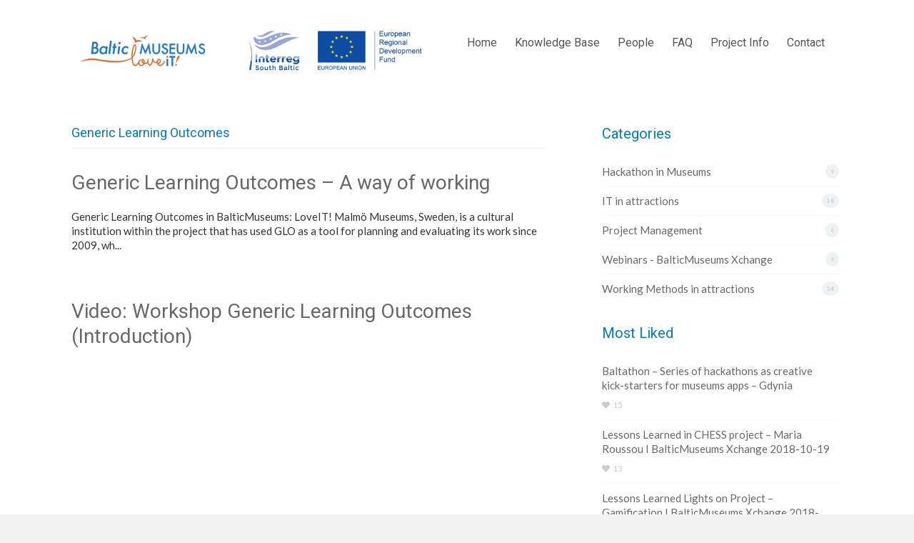

--- FILE ---
content_type: text/html; charset=UTF-8
request_url: https://knowledge.balticmuseums.info/article-tag/generic-learning-outcomes/
body_size: 62749
content:
<!DOCTYPE html>
<!--[if IE 7]> <html class="ie ie7" lang="en-US" prefix="og: http://ogp.me/ns#"> <![endif]-->
<!--[if IE 8]> <html class="ie ie8" lang="en-US" prefix="og: http://ogp.me/ns#"> <![endif]-->
<!--[if IE 9]> <html class="ie ie9" lang="en-US" prefix="og: http://ogp.me/ns#"> <![endif]-->
<!--[if (gt IE 9)|!(IE)]><!-->
<html lang="en-US" prefix="og: http://ogp.me/ns#">
<!--<![endif]-->
<head>

	<meta charset="UTF-8" />
	<title>Generic Learning Outcomes Archives - Knowledge Baltic Museums Knowledge Baltic Museums</title>

	<!-- Pingback -->
	<link rel="pingback" href="https://knowledge.balticmuseums.info/xmlrpc.php" />

	<meta name="viewport" content="width=device-width, initial-scale=1.0, maximum-scale=1.0, user-scalable=0">
	<meta http-equiv="X-UA-Compatible" content="IE=edge,chrome=1" />

	<meta name='robots' content='index, follow, max-image-preview:large, max-snippet:-1, max-video-preview:-1' />

	<!-- This site is optimized with the Yoast SEO plugin v18.1 - https://yoast.com/wordpress/plugins/seo/ -->
	<link rel="canonical" href="https://knowledge.balticmuseums.info/article-tag/generic-learning-outcomes/" />
	<meta property="og:locale" content="en_US" />
	<meta property="og:type" content="article" />
	<meta property="og:title" content="Generic Learning Outcomes Archives - Knowledge Baltic Museums" />
	<meta property="og:url" content="https://knowledge.balticmuseums.info/article-tag/generic-learning-outcomes/" />
	<meta property="og:site_name" content="Knowledge Baltic Museums" />
	<meta name="twitter:card" content="summary_large_image" />
	<script type="application/ld+json" class="yoast-schema-graph">{"@context":"https://schema.org","@graph":[{"@type":"WebSite","@id":"https://knowledge.balticmuseums.info/#website","url":"https://knowledge.balticmuseums.info/","name":"Knowledge Baltic Museums","description":"Knowledge Base BalticMuseums: LoveIT!","potentialAction":[{"@type":"SearchAction","target":{"@type":"EntryPoint","urlTemplate":"https://knowledge.balticmuseums.info/?s={search_term_string}"},"query-input":"required name=search_term_string"}],"inLanguage":"en-US"},{"@type":"CollectionPage","@id":"https://knowledge.balticmuseums.info/article-tag/generic-learning-outcomes/#webpage","url":"https://knowledge.balticmuseums.info/article-tag/generic-learning-outcomes/","name":"Generic Learning Outcomes Archives - Knowledge Baltic Museums","isPartOf":{"@id":"https://knowledge.balticmuseums.info/#website"},"breadcrumb":{"@id":"https://knowledge.balticmuseums.info/article-tag/generic-learning-outcomes/#breadcrumb"},"inLanguage":"en-US","potentialAction":[{"@type":"ReadAction","target":["https://knowledge.balticmuseums.info/article-tag/generic-learning-outcomes/"]}]},{"@type":"BreadcrumbList","@id":"https://knowledge.balticmuseums.info/article-tag/generic-learning-outcomes/#breadcrumb","itemListElement":[{"@type":"ListItem","position":1,"name":"Home","item":"https://knowledge.balticmuseums.info/"},{"@type":"ListItem","position":2,"name":"Generic Learning Outcomes"}]}]}</script>
	<!-- / Yoast SEO plugin. -->


<link rel='dns-prefetch' href='//fonts.googleapis.com' />
<link rel='dns-prefetch' href='//use.fontawesome.com' />
<link rel='dns-prefetch' href='//s.w.org' />
<link rel="alternate" type="application/rss+xml" title="Knowledge Baltic Museums &raquo; Feed" href="https://knowledge.balticmuseums.info/feed/" />
<link rel="alternate" type="application/rss+xml" title="Knowledge Baltic Museums &raquo; Comments Feed" href="https://knowledge.balticmuseums.info/comments/feed/" />
<link rel="alternate" type="application/rss+xml" title="Knowledge Baltic Museums &raquo; Generic Learning Outcomes Tag Feed" href="https://knowledge.balticmuseums.info/article-tag/generic-learning-outcomes/feed/" />
<script type="text/javascript">
window._wpemojiSettings = {"baseUrl":"https:\/\/s.w.org\/images\/core\/emoji\/13.1.0\/72x72\/","ext":".png","svgUrl":"https:\/\/s.w.org\/images\/core\/emoji\/13.1.0\/svg\/","svgExt":".svg","source":{"concatemoji":"https:\/\/knowledge.balticmuseums.info\/wp-includes\/js\/wp-emoji-release.min.js?ver=5.9.12"}};
/*! This file is auto-generated */
!function(e,a,t){var n,r,o,i=a.createElement("canvas"),p=i.getContext&&i.getContext("2d");function s(e,t){var a=String.fromCharCode;p.clearRect(0,0,i.width,i.height),p.fillText(a.apply(this,e),0,0);e=i.toDataURL();return p.clearRect(0,0,i.width,i.height),p.fillText(a.apply(this,t),0,0),e===i.toDataURL()}function c(e){var t=a.createElement("script");t.src=e,t.defer=t.type="text/javascript",a.getElementsByTagName("head")[0].appendChild(t)}for(o=Array("flag","emoji"),t.supports={everything:!0,everythingExceptFlag:!0},r=0;r<o.length;r++)t.supports[o[r]]=function(e){if(!p||!p.fillText)return!1;switch(p.textBaseline="top",p.font="600 32px Arial",e){case"flag":return s([127987,65039,8205,9895,65039],[127987,65039,8203,9895,65039])?!1:!s([55356,56826,55356,56819],[55356,56826,8203,55356,56819])&&!s([55356,57332,56128,56423,56128,56418,56128,56421,56128,56430,56128,56423,56128,56447],[55356,57332,8203,56128,56423,8203,56128,56418,8203,56128,56421,8203,56128,56430,8203,56128,56423,8203,56128,56447]);case"emoji":return!s([10084,65039,8205,55357,56613],[10084,65039,8203,55357,56613])}return!1}(o[r]),t.supports.everything=t.supports.everything&&t.supports[o[r]],"flag"!==o[r]&&(t.supports.everythingExceptFlag=t.supports.everythingExceptFlag&&t.supports[o[r]]);t.supports.everythingExceptFlag=t.supports.everythingExceptFlag&&!t.supports.flag,t.DOMReady=!1,t.readyCallback=function(){t.DOMReady=!0},t.supports.everything||(n=function(){t.readyCallback()},a.addEventListener?(a.addEventListener("DOMContentLoaded",n,!1),e.addEventListener("load",n,!1)):(e.attachEvent("onload",n),a.attachEvent("onreadystatechange",function(){"complete"===a.readyState&&t.readyCallback()})),(n=t.source||{}).concatemoji?c(n.concatemoji):n.wpemoji&&n.twemoji&&(c(n.twemoji),c(n.wpemoji)))}(window,document,window._wpemojiSettings);
</script>
<style type="text/css">
img.wp-smiley,
img.emoji {
	display: inline !important;
	border: none !important;
	box-shadow: none !important;
	height: 1em !important;
	width: 1em !important;
	margin: 0 0.07em !important;
	vertical-align: -0.1em !important;
	background: none !important;
	padding: 0 !important;
}
</style>
	<link rel='stylesheet' id='wp-block-library-css'  href='https://knowledge.balticmuseums.info/wp-includes/css/dist/block-library/style.min.css?ver=5.9.12' type='text/css' media='all' />
<style id='global-styles-inline-css' type='text/css'>
body{--wp--preset--color--black: #000000;--wp--preset--color--cyan-bluish-gray: #abb8c3;--wp--preset--color--white: #ffffff;--wp--preset--color--pale-pink: #f78da7;--wp--preset--color--vivid-red: #cf2e2e;--wp--preset--color--luminous-vivid-orange: #ff6900;--wp--preset--color--luminous-vivid-amber: #fcb900;--wp--preset--color--light-green-cyan: #7bdcb5;--wp--preset--color--vivid-green-cyan: #00d084;--wp--preset--color--pale-cyan-blue: #8ed1fc;--wp--preset--color--vivid-cyan-blue: #0693e3;--wp--preset--color--vivid-purple: #9b51e0;--wp--preset--gradient--vivid-cyan-blue-to-vivid-purple: linear-gradient(135deg,rgba(6,147,227,1) 0%,rgb(155,81,224) 100%);--wp--preset--gradient--light-green-cyan-to-vivid-green-cyan: linear-gradient(135deg,rgb(122,220,180) 0%,rgb(0,208,130) 100%);--wp--preset--gradient--luminous-vivid-amber-to-luminous-vivid-orange: linear-gradient(135deg,rgba(252,185,0,1) 0%,rgba(255,105,0,1) 100%);--wp--preset--gradient--luminous-vivid-orange-to-vivid-red: linear-gradient(135deg,rgba(255,105,0,1) 0%,rgb(207,46,46) 100%);--wp--preset--gradient--very-light-gray-to-cyan-bluish-gray: linear-gradient(135deg,rgb(238,238,238) 0%,rgb(169,184,195) 100%);--wp--preset--gradient--cool-to-warm-spectrum: linear-gradient(135deg,rgb(74,234,220) 0%,rgb(151,120,209) 20%,rgb(207,42,186) 40%,rgb(238,44,130) 60%,rgb(251,105,98) 80%,rgb(254,248,76) 100%);--wp--preset--gradient--blush-light-purple: linear-gradient(135deg,rgb(255,206,236) 0%,rgb(152,150,240) 100%);--wp--preset--gradient--blush-bordeaux: linear-gradient(135deg,rgb(254,205,165) 0%,rgb(254,45,45) 50%,rgb(107,0,62) 100%);--wp--preset--gradient--luminous-dusk: linear-gradient(135deg,rgb(255,203,112) 0%,rgb(199,81,192) 50%,rgb(65,88,208) 100%);--wp--preset--gradient--pale-ocean: linear-gradient(135deg,rgb(255,245,203) 0%,rgb(182,227,212) 50%,rgb(51,167,181) 100%);--wp--preset--gradient--electric-grass: linear-gradient(135deg,rgb(202,248,128) 0%,rgb(113,206,126) 100%);--wp--preset--gradient--midnight: linear-gradient(135deg,rgb(2,3,129) 0%,rgb(40,116,252) 100%);--wp--preset--duotone--dark-grayscale: url('#wp-duotone-dark-grayscale');--wp--preset--duotone--grayscale: url('#wp-duotone-grayscale');--wp--preset--duotone--purple-yellow: url('#wp-duotone-purple-yellow');--wp--preset--duotone--blue-red: url('#wp-duotone-blue-red');--wp--preset--duotone--midnight: url('#wp-duotone-midnight');--wp--preset--duotone--magenta-yellow: url('#wp-duotone-magenta-yellow');--wp--preset--duotone--purple-green: url('#wp-duotone-purple-green');--wp--preset--duotone--blue-orange: url('#wp-duotone-blue-orange');--wp--preset--font-size--small: 13px;--wp--preset--font-size--medium: 20px;--wp--preset--font-size--large: 36px;--wp--preset--font-size--x-large: 42px;}.has-black-color{color: var(--wp--preset--color--black) !important;}.has-cyan-bluish-gray-color{color: var(--wp--preset--color--cyan-bluish-gray) !important;}.has-white-color{color: var(--wp--preset--color--white) !important;}.has-pale-pink-color{color: var(--wp--preset--color--pale-pink) !important;}.has-vivid-red-color{color: var(--wp--preset--color--vivid-red) !important;}.has-luminous-vivid-orange-color{color: var(--wp--preset--color--luminous-vivid-orange) !important;}.has-luminous-vivid-amber-color{color: var(--wp--preset--color--luminous-vivid-amber) !important;}.has-light-green-cyan-color{color: var(--wp--preset--color--light-green-cyan) !important;}.has-vivid-green-cyan-color{color: var(--wp--preset--color--vivid-green-cyan) !important;}.has-pale-cyan-blue-color{color: var(--wp--preset--color--pale-cyan-blue) !important;}.has-vivid-cyan-blue-color{color: var(--wp--preset--color--vivid-cyan-blue) !important;}.has-vivid-purple-color{color: var(--wp--preset--color--vivid-purple) !important;}.has-black-background-color{background-color: var(--wp--preset--color--black) !important;}.has-cyan-bluish-gray-background-color{background-color: var(--wp--preset--color--cyan-bluish-gray) !important;}.has-white-background-color{background-color: var(--wp--preset--color--white) !important;}.has-pale-pink-background-color{background-color: var(--wp--preset--color--pale-pink) !important;}.has-vivid-red-background-color{background-color: var(--wp--preset--color--vivid-red) !important;}.has-luminous-vivid-orange-background-color{background-color: var(--wp--preset--color--luminous-vivid-orange) !important;}.has-luminous-vivid-amber-background-color{background-color: var(--wp--preset--color--luminous-vivid-amber) !important;}.has-light-green-cyan-background-color{background-color: var(--wp--preset--color--light-green-cyan) !important;}.has-vivid-green-cyan-background-color{background-color: var(--wp--preset--color--vivid-green-cyan) !important;}.has-pale-cyan-blue-background-color{background-color: var(--wp--preset--color--pale-cyan-blue) !important;}.has-vivid-cyan-blue-background-color{background-color: var(--wp--preset--color--vivid-cyan-blue) !important;}.has-vivid-purple-background-color{background-color: var(--wp--preset--color--vivid-purple) !important;}.has-black-border-color{border-color: var(--wp--preset--color--black) !important;}.has-cyan-bluish-gray-border-color{border-color: var(--wp--preset--color--cyan-bluish-gray) !important;}.has-white-border-color{border-color: var(--wp--preset--color--white) !important;}.has-pale-pink-border-color{border-color: var(--wp--preset--color--pale-pink) !important;}.has-vivid-red-border-color{border-color: var(--wp--preset--color--vivid-red) !important;}.has-luminous-vivid-orange-border-color{border-color: var(--wp--preset--color--luminous-vivid-orange) !important;}.has-luminous-vivid-amber-border-color{border-color: var(--wp--preset--color--luminous-vivid-amber) !important;}.has-light-green-cyan-border-color{border-color: var(--wp--preset--color--light-green-cyan) !important;}.has-vivid-green-cyan-border-color{border-color: var(--wp--preset--color--vivid-green-cyan) !important;}.has-pale-cyan-blue-border-color{border-color: var(--wp--preset--color--pale-cyan-blue) !important;}.has-vivid-cyan-blue-border-color{border-color: var(--wp--preset--color--vivid-cyan-blue) !important;}.has-vivid-purple-border-color{border-color: var(--wp--preset--color--vivid-purple) !important;}.has-vivid-cyan-blue-to-vivid-purple-gradient-background{background: var(--wp--preset--gradient--vivid-cyan-blue-to-vivid-purple) !important;}.has-light-green-cyan-to-vivid-green-cyan-gradient-background{background: var(--wp--preset--gradient--light-green-cyan-to-vivid-green-cyan) !important;}.has-luminous-vivid-amber-to-luminous-vivid-orange-gradient-background{background: var(--wp--preset--gradient--luminous-vivid-amber-to-luminous-vivid-orange) !important;}.has-luminous-vivid-orange-to-vivid-red-gradient-background{background: var(--wp--preset--gradient--luminous-vivid-orange-to-vivid-red) !important;}.has-very-light-gray-to-cyan-bluish-gray-gradient-background{background: var(--wp--preset--gradient--very-light-gray-to-cyan-bluish-gray) !important;}.has-cool-to-warm-spectrum-gradient-background{background: var(--wp--preset--gradient--cool-to-warm-spectrum) !important;}.has-blush-light-purple-gradient-background{background: var(--wp--preset--gradient--blush-light-purple) !important;}.has-blush-bordeaux-gradient-background{background: var(--wp--preset--gradient--blush-bordeaux) !important;}.has-luminous-dusk-gradient-background{background: var(--wp--preset--gradient--luminous-dusk) !important;}.has-pale-ocean-gradient-background{background: var(--wp--preset--gradient--pale-ocean) !important;}.has-electric-grass-gradient-background{background: var(--wp--preset--gradient--electric-grass) !important;}.has-midnight-gradient-background{background: var(--wp--preset--gradient--midnight) !important;}.has-small-font-size{font-size: var(--wp--preset--font-size--small) !important;}.has-medium-font-size{font-size: var(--wp--preset--font-size--medium) !important;}.has-large-font-size{font-size: var(--wp--preset--font-size--large) !important;}.has-x-large-font-size{font-size: var(--wp--preset--font-size--x-large) !important;}
</style>
<link rel='stylesheet' id='ce_responsive-css'  href='https://knowledge.balticmuseums.info/wp-content/plugins/simple-embed-code/css/video-container.min.css?ver=5.9.12' type='text/css' media='all' />
<link rel='stylesheet' id='nice-theme-fonts-css'  href='//fonts.googleapis.com/css?family=Lato%3A100%2C100italic%2C300%2C300italic%2Cregular%2Citalic%2C700%2C700italic%2C900%2C900italic%7CRoboto%3A100%2C100italic%2C300%2C300italic%2Cregular%2Citalic%2C500%2C500italic%2C700%2C700italic%2C900%2C900italic&#038;ver=5.9.12' type='text/css' media='all' />
<link rel='stylesheet' id='nice-styles-css'  href='https://knowledge.balticmuseums.info/wp-content/themes/flatbase/style.css?ver=5.9.12' type='text/css' media='all' />
<style id='nice-styles-inline-css' type='text/css'>
.entry blockquote { border-left-color:#de6016; }
.nice-infoboxes .item:hover a.read-more { border-bottom-color:#de6016; }
a, .entry a:visited, .entry a:hover, .wp-pagenavi span.current, #extended-footer a:hover, .liked i, .nice-knowledgebase ul li:hover i, span.required { color: #de6016; }
#navigation ul li a .bar, #navigation ul li a .bar:before, #navigation ul li a .bar:after, #navigation ul li a .bar, .nice-contact-form input[type="submit"]:hover, #commentform .button:hover, #respond input[type="submit"]:hover, .single .featured-image a, .post .featured-image a, .blog-masonry #posts-ajax-loader-button:hover, .nice-gallery .thumb a, #tabs .inside .tags a:hover { background-color: #de6016; }
::selection { background: #de6016 }
::-moz-selection { background: #de6016 }
#header { background-color: #fff !important; }
@media all and (min-width: 1024px) { #live-search { padding-top: 80px } }
@media all and (min-width: 1024px) { #live-search { padding-bottom: 130px } }
body, .bg-image { background-color : #f0f0f0; }
body, .bg-image { background-position : left top; }
body, .bg-image { background-repeat : repeat; }
#header #top #logo #default-logo, #header #top #logo #retina-logo { height : 88px; }
.liked i { color : #de6016 !important }
.light #wrapper, #container .light { background-color: #fff !important; }
.light, .light #wrapper, .entry blockquote, .light .nice-knowledgebase ul li a { color: #333 !important; }
.light #content a:not(.button), .light #container a, #container .light a { color: #686868 !important; }
.light #container h1, .light #container h2, .light #container h3, .light #container h4, .light #container h5, .light #container h6, .light .nice-knowledgebase h3 a, .light .nice-knowledgebase h3, .light .videos h2 { color: #007dc0 !important; }
#header-inner #main-nav > .menu-item > a { color: #007dc0 !important; }
.submenu-light #main-nav.nav li ul { background: #007dc0 !important; }
#live-search.light .welcome-message header { color: #de6016 !important; }
#live-search.light .welcome-message p { color: #007dc0 !important; }
.site-footer.light { background: #fff !important; }
.dark #wrapper, #container .dark { background-color: #222 !important; }
.dark, .dark #wrapper, .entry blockquote { color: #fff !important; }
.dark #content a:not(.button), .dark #container a, #container .dark a { color: #686868 !important; }
.dark #container h1, .dark #container h2, .dark #container h3, .dark #container h4, .dark #container h5, .dark #container h6 { color: #007dc0 !important; }
#header-inner #main-nav > .menu-item > a { color: #007dc0 !important; }
#main-nav > .menu-item > .sub-menu .menu-item a { color: #007dc0 !important; }
.submenu-dark #main-nav.nav li ul { background: #fff !important; }
#live-search.dark .welcome-message header { color: #de6016 !important; }
#live-search.dark .welcome-message p { color: #007dc0 !important; }
.site-footer.dark { background: #333 !important; }
@media only all and (min-width: 1024px) { 	#top #navigation .nav li:hover > a,	#top #navigation .nav li.current_page_item > a,	#top #navigation .nav li.current_page_parent > a,	#top #navigation .nav li.current-menu-ancestor > a,	#top #navigation .nav li.current-menu-item > a,	#top #navigation .nav li.sfHover { color: #333 !important; } } @media only all and (min-width: 1024px) { 	#navigation ul li a .bar,	#navigation ul li a .bar:before,	#navigation ul li a .bar:after,	#navigation ul li a .bar { background-color: #007dc0 !important; } } /* Page Loader. */
.pace .pace-progress { background:#fff }

/* Default button color. */
body[data-btn-color="nice-accent-color"] .btn:not(.btn-outline):not(.btn-cart), body[data-btn-color="nice-accent-color"] .button:not(.btn-outline), body[data-btn-color="nice-accent-color"] input[type="submit"]:not(.btn-outline), body[data-btn-color="nice-accent-color"] input[type="button"]:not(.btn-outline), body[data-btn-color="nice-accent-color"] .cta-button { background-color: #de6016; border-color: #de6016; }
body[data-btn-color="nice-accent-color"] .btn-default.btn-outline:not(.btn-cart), body[data-btn-color="nice-accent-color"] .btn-outline.button:not(.btn-cart), body[data-btn-color="nice-accent-color"] input.btn-outline[type="submit"], body[data-btn-color="nice-accent-color"] input.btn-outline[type="button"] { color: #de6016 !important; border-color: #de6016 !important; }
body[data-btn-color="nice-accent-color"] .btn-default:hover:not(.btn-outline):not(.btn-disable-hover):not(.btn-cart), body[data-btn-color="nice-accent-color"] .button:hover:not(.btn-outline):not(.btn-disable-hover):not(.btn-cart), body[data-btn-color="nice-accent-color"] input[type="submit"]:hover:not(.btn-outline):not(.btn-disable-hover), body[data-btn-color="nice-accent-color"] input[type="button"]:hover:not(.btn-outline):not(.btn-disable-hover), body[data-btn-color="nice-accent-color"] .cta-button { background-color: #c75613 !important; border-color: #c75613 !important; }
body[data-btn-color="nice-accent-color"] .btn-default.btn-outline:hover:not(.btn-disable-hover):not(.btn-cart), body[data-btn-color="nice-accent-color"] .btn-outline.button:hover:not(.btn-disable-hover):not(.btn-cart), body[data-btn-color="nice-accent-color"] input.btn-outline[type="submit"]:hover:not(.btn-disable-hover), body[data-btn-color="nice-accent-color"] input.btn-outline[type="button"]:hover:not(.btn-disable-hover), body[data-btn-color="nice-accent-color"] .cta-button { border-color: #de6016 !important; background-color: #de6016 !important; }
/* Accent Color. */
.btn-accent-color, .btn-accent-color.btn-outline:hover, body[data-btn-color] [class].btn-accent-color:not(.btn-outline), body[data-btn-color] [class].btn-accent-color.btn-outline:hover, body[data-btn-color] input[type].btn-accent-color, body[data-btn-color] input[type].btn-accent-color.btn-outline:hover { color: #fff !important; background: #de6016 !important; border-color: #de6016 !important; }
.btn-accent-color.btn-outline, body[data-btn-color] [class].btn-accent-color.btn-outline, body[data-btn-color] input[type].btn-accent-color.btn-outline  { color: #de6016 !important; border-color: #de6016 !important; background: transparent !important; }
.btn-accent-color:not(.btn-outline):not(.btn-disable-hover):hover, body[data-btn-color] [class].btn-accent-color:not(.btn-outline):not(.btn-disable-hover):hover, body[data-btn-color] input[type].btn-accent-color:not(.btn-outline):not(.btn-disable-hover):hover { color: #fff !important; background-color: #c75613 !important; border-color: #c75613 !important; }
.btn-accent-color.btn-outline:not(.btn-disable-hover):hover, body[data-btn-color] [class].btn-accent-color.btn-outline:not(.btn-disable-hover):hover, body[data-btn-color] input[type].btn-accent-color.btn-outline:not(.btn-disable-hover):hover { background-color: #de6016 !important; border-color: #de6016 !important; }
.text-accent-color { color: #de6016 !important; }
.background-accent-color { background-color: #de6016 !important; }
.background-accent-color.bottom_gradient { background: linear-gradient(rgba(222,96,22,0.25), #de6016) !important; }
.background-accent-color.top_gradient { background: linear-gradient(#de6016, rgba(222,96,22,0.25) ) !important; }
.border-accent-color { border-color: #de6016 !important; }
/* Complementary Color. */
.btn-complementary-color, .btn-complementary-color.btn-outline:hover, body[data-btn-color] [class].btn-complementary-color:not(.btn-outline), body[data-btn-color] [class].btn-complementary-color.btn-outline:hover, body[data-btn-color] input[type].btn-complementary-color, body[data-btn-color] input[type].btn-complementary-color.btn-outline:hover { color: #fff !important; background: #007dc0 !important; border-color: #007dc0 !important; }
.btn-complementary-color.btn-outline, body[data-btn-color] [class].btn-complementary-color.btn-outline, body[data-btn-color] input[type].btn-complementary-color.btn-outline  { color: #007dc0 !important; border-color: #007dc0 !important; background: transparent !important; }
.btn-complementary-color:not(.btn-outline):not(.btn-disable-hover):hover, body[data-btn-color] [class].btn-complementary-color:not(.btn-outline):not(.btn-disable-hover):hover, body[data-btn-color] input[type].btn-complementary-color:not(.btn-outline):not(.btn-disable-hover):hover { color: #fff !important; background-color: #006da8 !important; border-color: #006da8 !important; }
.btn-complementary-color.btn-outline:not(.btn-disable-hover):hover, body[data-btn-color] [class].btn-complementary-color.btn-outline:not(.btn-disable-hover):hover, body[data-btn-color] input[type].btn-complementary-color.btn-outline:not(.btn-disable-hover):hover { background-color: #007dc0 !important; border-color: #007dc0 !important; }
.text-complementary-color { color: #007dc0 !important; }
.background-complementary-color { background-color: #007dc0 !important; }
.background-complementary-color.bottom_gradient { background: linear-gradient(rgba(0,125,192,0.25), #007dc0) !important; }
.background-complementary-color.top_gradient { background: linear-gradient(#007dc0, rgba(0,125,192,0.25) ) !important; }
.border-complementary-color { border-color: #007dc0 !important; }
/* Black. */
.btn-black-color, .btn-black-color.btn-outline:hover, body[data-btn-color] [class].btn-black-color:not(.btn-outline), body[data-btn-color] [class].btn-black-color.btn-outline:hover, body[data-btn-color] input[type].btn-black-color, body[data-btn-color] input[type].btn-black-color.btn-outline:hover { color: #fff !important; background: #222 !important; border-color: #222 !important; }
.btn-black-color.btn-outline, body[data-btn-color] [class].btn-black-color.btn-outline, body[data-btn-color] input[type].btn-black-color.btn-outline  { color: #222 !important; border-color: #222 !important; background: transparent !important; }
.btn-black-color:not(.btn-outline):not(.btn-disable-hover):hover, body[data-btn-color] [class].btn-black-color:not(.btn-outline):not(.btn-disable-hover):hover, body[data-btn-color] input[type].btn-black-color:not(.btn-outline):not(.btn-disable-hover):hover { color: #fff !important; background-color: #141414 !important; border-color: #141414 !important; }
.btn-black-color.btn-outline:not(.btn-disable-hover):hover, body[data-btn-color] [class].btn-black-color.btn-outline:not(.btn-disable-hover):hover, body[data-btn-color] input[type].btn-black-color.btn-outline:not(.btn-disable-hover):hover { background-color: #222 !important; border-color: #222 !important; }
.text-black-color { color: #222 !important; }
.background-black-color { background-color: #222 !important; }
.background-black-color.bottom_gradient { background: linear-gradient(rgba(34,34,34,0.25), #222) !important; }
.background-black-color.top_gradient { background: linear-gradient(#222, rgba(34,34,34,0.25) ) !important; }
.border-black-color { border-color: #222 !important; }
/* Dark 1. */
.btn-dark-color-1, .btn-dark-color-1.btn-outline:hover, body[data-btn-color] [class].btn-dark-color-1:not(.btn-outline), body[data-btn-color] [class].btn-dark-color-1.btn-outline:hover, body[data-btn-color] input[type].btn-dark-color-1, body[data-btn-color] input[type].btn-dark-color-1.btn-outline:hover { color: #fff !important; background: #333 !important; border-color: #333 !important; }
.btn-dark-color-1.btn-outline, body[data-btn-color] [class].btn-dark-color-1.btn-outline, body[data-btn-color] input[type].btn-dark-color-1.btn-outline  { color: #333 !important; border-color: #333 !important; background: transparent !important; }
.btn-dark-color-1:not(.btn-outline):not(.btn-disable-hover):hover, body[data-btn-color] [class].btn-dark-color-1:not(.btn-outline):not(.btn-disable-hover):hover, body[data-btn-color] input[type].btn-dark-color-1:not(.btn-outline):not(.btn-disable-hover):hover { color: #fff !important; background-color: #262626 !important; border-color: #262626 !important; }
.btn-dark-color-1.btn-outline:not(.btn-disable-hover):hover, body[data-btn-color] [class].btn-dark-color-1.btn-outline:not(.btn-disable-hover):hover, body[data-btn-color] input[type].btn-dark-color-1.btn-outline:not(.btn-disable-hover):hover { background-color: #333 !important; border-color: #333 !important; }
.text-dark-color-1 { color: #333 !important; }
.background-dark-color-1 { background-color: #333 !important; }
.background-dark-color-1.bottom_gradient { background: linear-gradient(rgba(51,51,51,0.25), #333) !important; }
.background-dark-color-1.top_gradient { background: linear-gradient(#333, rgba(51,51,51,0.25) ) !important; }
.border-dark-color-1 { border-color: #333 !important; }
/* Dark 2. */
.btn-dark-color-2, .btn-dark-color-2.btn-outline:hover, body[data-btn-color] [class].btn-dark-color-2:not(.btn-outline), body[data-btn-color] [class].btn-dark-color-2.btn-outline:hover, body[data-btn-color] input[type].btn-dark-color-2, body[data-btn-color] input[type].btn-dark-color-2.btn-outline:hover { color: #fff !important; background: #454545 !important; border-color: #454545 !important; }
.btn-dark-color-2.btn-outline, body[data-btn-color] [class].btn-dark-color-2.btn-outline, body[data-btn-color] input[type].btn-dark-color-2.btn-outline  { color: #454545 !important; border-color: #454545 !important; background: transparent !important; }
.btn-dark-color-2:not(.btn-outline):not(.btn-disable-hover):hover, body[data-btn-color] [class].btn-dark-color-2:not(.btn-outline):not(.btn-disable-hover):hover, body[data-btn-color] input[type].btn-dark-color-2:not(.btn-outline):not(.btn-disable-hover):hover { color: #fff !important; background-color: #383838 !important; border-color: #383838 !important; }
.btn-dark-color-2.btn-outline:not(.btn-disable-hover):hover, body[data-btn-color] [class].btn-dark-color-2.btn-outline:not(.btn-disable-hover):hover, body[data-btn-color] input[type].btn-dark-color-2.btn-outline:not(.btn-disable-hover):hover { background-color: #454545 !important; border-color: #454545 !important; }
.text-dark-color-2 { color: #454545 !important; }
.background-dark-color-2 { background-color: #454545 !important; }
.background-dark-color-2.bottom_gradient { background: linear-gradient(rgba(69,69,69,0.25), #454545) !important; }
.background-dark-color-2.top_gradient { background: linear-gradient(#454545, rgba(69,69,69,0.25) ) !important; }
.border-dark-color-2 { border-color: #454545 !important; }
/* Dark 3. */
.btn-dark-color-3, .btn-dark-color-3.btn-outline:hover, body[data-btn-color] [class].btn-dark-color-3:not(.btn-outline), body[data-btn-color] [class].btn-dark-color-3.btn-outline:hover, body[data-btn-color] input[type].btn-dark-color-3, body[data-btn-color] input[type].btn-dark-color-3.btn-outline:hover { color: #fff !important; background: #686868 !important; border-color: #686868 !important; }
.btn-dark-color-3.btn-outline, body[data-btn-color] [class].btn-dark-color-3.btn-outline, body[data-btn-color] input[type].btn-dark-color-3.btn-outline  { color: #686868 !important; border-color: #686868 !important; background: transparent !important; }
.btn-dark-color-3:not(.btn-outline):not(.btn-disable-hover):hover, body[data-btn-color] [class].btn-dark-color-3:not(.btn-outline):not(.btn-disable-hover):hover, body[data-btn-color] input[type].btn-dark-color-3:not(.btn-outline):not(.btn-disable-hover):hover { color: #fff !important; background-color: #5b5b5b !important; border-color: #5b5b5b !important; }
.btn-dark-color-3.btn-outline:not(.btn-disable-hover):hover, body[data-btn-color] [class].btn-dark-color-3.btn-outline:not(.btn-disable-hover):hover, body[data-btn-color] input[type].btn-dark-color-3.btn-outline:not(.btn-disable-hover):hover { background-color: #686868 !important; border-color: #686868 !important; }
.text-dark-color-3 { color: #686868 !important; }
.background-dark-color-3 { background-color: #686868 !important; }
.background-dark-color-3.bottom_gradient { background: linear-gradient(rgba(104,104,104,0.25), #686868) !important; }
.background-dark-color-3.top_gradient { background: linear-gradient(#686868, rgba(104,104,104,0.25) ) !important; }
.border-dark-color-3 { border-color: #686868 !important; }
/* White. */
.btn-white-color, .btn-white-color.btn-outline:hover, body[data-btn-color] [class].btn-white-color:not(.btn-outline), body[data-btn-color] [class].btn-white-color.btn-outline:hover, body[data-btn-color] input[type].btn-white-color, body[data-btn-color] input[type].btn-white-color.btn-outline:hover {  background: #fff !important; border-color: #fff !important; }
.btn-white-color.btn-outline, body[data-btn-color] [class].btn-white-color.btn-outline, body[data-btn-color] input[type].btn-white-color.btn-outline  { color: #fff !important; border-color: #fff !important; background: transparent !important; }
.btn-white-color:not(.btn-outline):not(.btn-disable-hover):hover, body[data-btn-color] [class].btn-white-color:not(.btn-outline):not(.btn-disable-hover):hover, body[data-btn-color] input[type].btn-white-color:not(.btn-outline):not(.btn-disable-hover):hover {  background-color: #f2f2f2 !important; border-color: #f2f2f2 !important; }
.btn-white-color.btn-outline:not(.btn-disable-hover):hover, body[data-btn-color] [class].btn-white-color.btn-outline:not(.btn-disable-hover):hover, body[data-btn-color] input[type].btn-white-color.btn-outline:not(.btn-disable-hover):hover { background-color: #fff !important; border-color: #fff !important; }
.text-white-color { color: #fff !important; }
.background-white-color { background-color: #fff !important; }
.background-white-color.bottom_gradient { background: linear-gradient(rgba(255,255,255,0.25), #fff) !important; }
.background-white-color.top_gradient { background: linear-gradient(#fff, rgba(255,255,255,0.25) ) !important; }
.border-white-color { border-color: #fff !important; }
/* Light 1. */
.btn-light-color-1, .btn-light-color-1.btn-outline:hover, body[data-btn-color] [class].btn-light-color-1:not(.btn-outline), body[data-btn-color] [class].btn-light-color-1.btn-outline:hover, body[data-btn-color] input[type].btn-light-color-1, body[data-btn-color] input[type].btn-light-color-1.btn-outline:hover { color: #fff !important; background: #cccccc !important; border-color: #cccccc !important; }
.btn-light-color-1.btn-outline, body[data-btn-color] [class].btn-light-color-1.btn-outline, body[data-btn-color] input[type].btn-light-color-1.btn-outline  { color: #cccccc !important; border-color: #cccccc !important; background: transparent !important; }
.btn-light-color-1:not(.btn-outline):not(.btn-disable-hover):hover, body[data-btn-color] [class].btn-light-color-1:not(.btn-outline):not(.btn-disable-hover):hover, body[data-btn-color] input[type].btn-light-color-1:not(.btn-outline):not(.btn-disable-hover):hover { color: #fff !important; background-color: #bfbfbf !important; border-color: #bfbfbf !important; }
.btn-light-color-1.btn-outline:not(.btn-disable-hover):hover, body[data-btn-color] [class].btn-light-color-1.btn-outline:not(.btn-disable-hover):hover, body[data-btn-color] input[type].btn-light-color-1.btn-outline:not(.btn-disable-hover):hover { background-color: #cccccc !important; border-color: #cccccc !important; }
.text-light-color-1 { color: #cccccc !important; }
.background-light-color-1 { background-color: #cccccc !important; }
.background-light-color-1.bottom_gradient { background: linear-gradient(rgba(204,204,204,0.25), #cccccc) !important; }
.background-light-color-1.top_gradient { background: linear-gradient(#cccccc, rgba(204,204,204,0.25) ) !important; }
.border-light-color-1 { border-color: #cccccc !important; }
/* Light 2. */
.btn-light-color-2, .btn-light-color-2.btn-outline:hover, body[data-btn-color] [class].btn-light-color-2:not(.btn-outline), body[data-btn-color] [class].btn-light-color-2.btn-outline:hover, body[data-btn-color] input[type].btn-light-color-2, body[data-btn-color] input[type].btn-light-color-2.btn-outline:hover { color: #fff !important; background: #c4c4c4 !important; border-color: #c4c4c4 !important; }
.btn-light-color-2.btn-outline, body[data-btn-color] [class].btn-light-color-2.btn-outline, body[data-btn-color] input[type].btn-light-color-2.btn-outline  { color: #c4c4c4 !important; border-color: #c4c4c4 !important; background: transparent !important; }
.btn-light-color-2:not(.btn-outline):not(.btn-disable-hover):hover, body[data-btn-color] [class].btn-light-color-2:not(.btn-outline):not(.btn-disable-hover):hover, body[data-btn-color] input[type].btn-light-color-2:not(.btn-outline):not(.btn-disable-hover):hover { color: #fff !important; background-color: #b7b7b7 !important; border-color: #b7b7b7 !important; }
.btn-light-color-2.btn-outline:not(.btn-disable-hover):hover, body[data-btn-color] [class].btn-light-color-2.btn-outline:not(.btn-disable-hover):hover, body[data-btn-color] input[type].btn-light-color-2.btn-outline:not(.btn-disable-hover):hover { background-color: #c4c4c4 !important; border-color: #c4c4c4 !important; }
.text-light-color-2 { color: #c4c4c4 !important; }
.background-light-color-2 { background-color: #c4c4c4 !important; }
.background-light-color-2.bottom_gradient { background: linear-gradient(rgba(196,196,196,0.25), #c4c4c4) !important; }
.background-light-color-2.top_gradient { background: linear-gradient(#c4c4c4, rgba(196,196,196,0.25) ) !important; }
.border-light-color-2 { border-color: #c4c4c4 !important; }
/* Light 3. */
.btn-light-color-3, .btn-light-color-3.btn-outline:hover, body[data-btn-color] [class].btn-light-color-3:not(.btn-outline), body[data-btn-color] [class].btn-light-color-3.btn-outline:hover, body[data-btn-color] input[type].btn-light-color-3, body[data-btn-color] input[type].btn-light-color-3.btn-outline:hover { color: #fff !important; background: #c4c4c4 !important; border-color: #c4c4c4 !important; }
.btn-light-color-3.btn-outline, body[data-btn-color] [class].btn-light-color-3.btn-outline, body[data-btn-color] input[type].btn-light-color-3.btn-outline  { color: #c4c4c4 !important; border-color: #c4c4c4 !important; background: transparent !important; }
.btn-light-color-3:not(.btn-outline):not(.btn-disable-hover):hover, body[data-btn-color] [class].btn-light-color-3:not(.btn-outline):not(.btn-disable-hover):hover, body[data-btn-color] input[type].btn-light-color-3:not(.btn-outline):not(.btn-disable-hover):hover { color: #fff !important; background-color: #b7b7b7 !important; border-color: #b7b7b7 !important; }
.btn-light-color-3.btn-outline:not(.btn-disable-hover):hover, body[data-btn-color] [class].btn-light-color-3.btn-outline:not(.btn-disable-hover):hover, body[data-btn-color] input[type].btn-light-color-3.btn-outline:not(.btn-disable-hover):hover { background-color: #c4c4c4 !important; border-color: #c4c4c4 !important; }
.text-light-color-3 { color: #c4c4c4 !important; }
.background-light-color-3 { background-color: #c4c4c4 !important; }
.background-light-color-3.bottom_gradient { background: linear-gradient(rgba(196,196,196,0.25), #c4c4c4) !important; }
.background-light-color-3.top_gradient { background: linear-gradient(#c4c4c4, rgba(196,196,196,0.25) ) !important; }
.border-light-color-3 { border-color: #c4c4c4 !important; }
/* Background Color (Legacy). */
.btn-background-legacy-color, .btn-background-legacy-color.btn-outline:hover, body[data-btn-color] [class].btn-background-legacy-color:not(.btn-outline), body[data-btn-color] [class].btn-background-legacy-color.btn-outline:hover, body[data-btn-color] input[type].btn-background-legacy-color, body[data-btn-color] input[type].btn-background-legacy-color.btn-outline:hover { color: #fff !important; background: #f0f0f0 !important; border-color: #f0f0f0 !important; }
.btn-background-legacy-color.btn-outline, body[data-btn-color] [class].btn-background-legacy-color.btn-outline, body[data-btn-color] input[type].btn-background-legacy-color.btn-outline  { color: #f0f0f0 !important; border-color: #f0f0f0 !important; background: transparent !important; }
.btn-background-legacy-color:not(.btn-outline):not(.btn-disable-hover):hover, body[data-btn-color] [class].btn-background-legacy-color:not(.btn-outline):not(.btn-disable-hover):hover, body[data-btn-color] input[type].btn-background-legacy-color:not(.btn-outline):not(.btn-disable-hover):hover { color: #fff !important; background-color: #e2e2e2 !important; border-color: #e2e2e2 !important; }
.btn-background-legacy-color.btn-outline:not(.btn-disable-hover):hover, body[data-btn-color] [class].btn-background-legacy-color.btn-outline:not(.btn-disable-hover):hover, body[data-btn-color] input[type].btn-background-legacy-color.btn-outline:not(.btn-disable-hover):hover { background-color: #f0f0f0 !important; border-color: #f0f0f0 !important; }
.text-background-legacy-color { color: #f0f0f0 !important; }
.background-legacy-color { background-color: #f0f0f0 !important; }
.background-legacy-color.bottom_gradient { background: linear-gradient(rgba(240,240,240,0.25), #f0f0f0) !important; }
.background-legacy-color.top_gradient { background: linear-gradient(#f0f0f0, rgba(240,240,240,0.25) ) !important; }
.border-background-legacy-color { border-color: #f0f0f0 !important; }
/* Header BG Color (Legacy). */
.btn-header-background-legacy-color, .btn-header-background-legacy-color.btn-outline:hover, body[data-btn-color] [class].btn-header-background-legacy-color:not(.btn-outline), body[data-btn-color] [class].btn-header-background-legacy-color.btn-outline:hover, body[data-btn-color] input[type].btn-header-background-legacy-color, body[data-btn-color] input[type].btn-header-background-legacy-color.btn-outline:hover { color: #fff !important; background: #ffffff !important; border-color: #ffffff !important; }
.btn-header-background-legacy-color.btn-outline, body[data-btn-color] [class].btn-header-background-legacy-color.btn-outline, body[data-btn-color] input[type].btn-header-background-legacy-color.btn-outline  { color: #ffffff !important; border-color: #ffffff !important; background: transparent !important; }
.btn-header-background-legacy-color:not(.btn-outline):not(.btn-disable-hover):hover, body[data-btn-color] [class].btn-header-background-legacy-color:not(.btn-outline):not(.btn-disable-hover):hover, body[data-btn-color] input[type].btn-header-background-legacy-color:not(.btn-outline):not(.btn-disable-hover):hover { color: #fff !important; background-color: #f2f2f2 !important; border-color: #f2f2f2 !important; }
.btn-header-background-legacy-color.btn-outline:not(.btn-disable-hover):hover, body[data-btn-color] [class].btn-header-background-legacy-color.btn-outline:not(.btn-disable-hover):hover, body[data-btn-color] input[type].btn-header-background-legacy-color.btn-outline:not(.btn-disable-hover):hover { background-color: #ffffff !important; border-color: #ffffff !important; }
.text-header-background-legacy-color { color: #ffffff !important; }
.background-header-background-legacy-color { background-color: #ffffff !important; }
.background-header-background-legacy-color.bottom_gradient { background: linear-gradient(rgba(255,255,255,0.25), #ffffff) !important; }
.background-header-background-legacy-color.top_gradient { background: linear-gradient(#ffffff, rgba(255,255,255,0.25) ) !important; }
.border-header-background-legacy-color { border-color: #ffffff !important; }

/* Nice Custom Fonts */

body { font-family: 'Lato', arial, sans-serif;font-size: 15px;font-style: normal;font-weight: normal;letter-spacing: inherit; }
#top #navigation .nav > li a { font-family: 'Roboto', arial, sans-serif;font-size: 16px;font-style: normal;font-weight: normal;letter-spacing: inherit; !important }
#top #navigation .nav li ul li a { font-family: 'Roboto', arial, sans-serif;font-size: 14px;font-style: normal;font-weight: normal;letter-spacing: inherit; !important }
h1, .h1, h2, .h2, h3, .h3, h4, .h4, h5, .h5, h6, .h6, #call-to-action { font-family: 'Roboto', arial, sans-serif;font-style: normal;font-weight: normal;letter-spacing: inherit; !important; }
.button-primary, .button-blue, .button-secondary, .header .nav li.current-page a, .header .nav-callout, .cta-button, input[type="submit"], button, #commentform .button, #respond input[type="submit"], .nice-contact-form input[type="submit"], .blog-masonry #posts-ajax-loader-button { font-family: 'Lato', arial, sans-serif;font-style: normal;font-weight: normal;letter-spacing: inherit; }
input, textarea, placeholder, #live-search .input label { font-family: 'Lato', arial, sans-serif;font-style: normal;font-weight: normal;letter-spacing: inherit;; }
.nice-infoboxes .infobox-title { font-family: 'Roboto', arial, sans-serif;font-size: 21px;font-style: normal;font-weight: normal;letter-spacing: inherit; }
.infobox .entry-excerpt{ font-family: 'Lato', arial, sans-serif;font-size: 15px;font-style: normal;font-weight: normal;letter-spacing: inherit; }
.welcome-message h2 { font-family: 'Roboto', arial, sans-serif;font-size: 42px;font-style: normal;font-weight: normal;letter-spacing: inherit; }
.welcome-message p, .welcome-message p a { font-family: 'Lato', arial, sans-serif;font-size: 18px;font-style: normal;font-weight: normal;letter-spacing: inherit; }

</style>
<link rel='stylesheet' id='nice-fancybox-styles-css'  href='https://knowledge.balticmuseums.info/wp-content/themes/flatbase/includes/assets/css/jquery.fancybox.css?ver=5.9.12' type='text/css' media='all' />
<link rel='stylesheet' id='nice-font-awesome-source-css'  href='https://knowledge.balticmuseums.info/wp-content/themes/flatbase/includes/assets/css/font-awesome.min.css?ver=5.9.12' type='text/css' media='all' />
<link rel='stylesheet' id='nice-custom-css'  href='https://knowledge.balticmuseums.info/wp-content/themes/flatbase/custom.css?ver=5.9.12' type='text/css' media='all' />
<link rel='stylesheet' id='bfa-font-awesome-css'  href='https://use.fontawesome.com/releases/v5.15.4/css/all.css?ver=2.0.1' type='text/css' media='all' />
<link rel='stylesheet' id='bfa-font-awesome-v4-shim-css'  href='https://use.fontawesome.com/releases/v5.15.4/css/v4-shims.css?ver=2.0.1' type='text/css' media='all' />
<style id='bfa-font-awesome-v4-shim-inline-css' type='text/css'>

			@font-face {
				font-family: 'FontAwesome';
				src: url('https://use.fontawesome.com/releases/v5.15.4/webfonts/fa-brands-400.eot'),
				url('https://use.fontawesome.com/releases/v5.15.4/webfonts/fa-brands-400.eot?#iefix') format('embedded-opentype'),
				url('https://use.fontawesome.com/releases/v5.15.4/webfonts/fa-brands-400.woff2') format('woff2'),
				url('https://use.fontawesome.com/releases/v5.15.4/webfonts/fa-brands-400.woff') format('woff'),
				url('https://use.fontawesome.com/releases/v5.15.4/webfonts/fa-brands-400.ttf') format('truetype'),
				url('https://use.fontawesome.com/releases/v5.15.4/webfonts/fa-brands-400.svg#fontawesome') format('svg');
			}

			@font-face {
				font-family: 'FontAwesome';
				src: url('https://use.fontawesome.com/releases/v5.15.4/webfonts/fa-solid-900.eot'),
				url('https://use.fontawesome.com/releases/v5.15.4/webfonts/fa-solid-900.eot?#iefix') format('embedded-opentype'),
				url('https://use.fontawesome.com/releases/v5.15.4/webfonts/fa-solid-900.woff2') format('woff2'),
				url('https://use.fontawesome.com/releases/v5.15.4/webfonts/fa-solid-900.woff') format('woff'),
				url('https://use.fontawesome.com/releases/v5.15.4/webfonts/fa-solid-900.ttf') format('truetype'),
				url('https://use.fontawesome.com/releases/v5.15.4/webfonts/fa-solid-900.svg#fontawesome') format('svg');
			}

			@font-face {
				font-family: 'FontAwesome';
				src: url('https://use.fontawesome.com/releases/v5.15.4/webfonts/fa-regular-400.eot'),
				url('https://use.fontawesome.com/releases/v5.15.4/webfonts/fa-regular-400.eot?#iefix') format('embedded-opentype'),
				url('https://use.fontawesome.com/releases/v5.15.4/webfonts/fa-regular-400.woff2') format('woff2'),
				url('https://use.fontawesome.com/releases/v5.15.4/webfonts/fa-regular-400.woff') format('woff'),
				url('https://use.fontawesome.com/releases/v5.15.4/webfonts/fa-regular-400.ttf') format('truetype'),
				url('https://use.fontawesome.com/releases/v5.15.4/webfonts/fa-regular-400.svg#fontawesome') format('svg');
				unicode-range: U+F004-F005,U+F007,U+F017,U+F022,U+F024,U+F02E,U+F03E,U+F044,U+F057-F059,U+F06E,U+F070,U+F075,U+F07B-F07C,U+F080,U+F086,U+F089,U+F094,U+F09D,U+F0A0,U+F0A4-F0A7,U+F0C5,U+F0C7-F0C8,U+F0E0,U+F0EB,U+F0F3,U+F0F8,U+F0FE,U+F111,U+F118-F11A,U+F11C,U+F133,U+F144,U+F146,U+F14A,U+F14D-F14E,U+F150-F152,U+F15B-F15C,U+F164-F165,U+F185-F186,U+F191-F192,U+F1AD,U+F1C1-F1C9,U+F1CD,U+F1D8,U+F1E3,U+F1EA,U+F1F6,U+F1F9,U+F20A,U+F247-F249,U+F24D,U+F254-F25B,U+F25D,U+F267,U+F271-F274,U+F279,U+F28B,U+F28D,U+F2B5-F2B6,U+F2B9,U+F2BB,U+F2BD,U+F2C1-F2C2,U+F2D0,U+F2D2,U+F2DC,U+F2ED,U+F328,U+F358-F35B,U+F3A5,U+F3D1,U+F410,U+F4AD;
			}
		
</style>
<meta name="generator" content="Flatbase 2.0.1" />
<meta name="generator" content="Nice Framework 2.0.8" />
<script type='text/javascript' src='https://knowledge.balticmuseums.info/wp-includes/js/jquery/jquery.min.js?ver=3.6.0' id='jquery-core-js'></script>
<script type='text/javascript' src='https://knowledge.balticmuseums.info/wp-includes/js/jquery/jquery-migrate.min.js?ver=3.3.2' id='jquery-migrate-js'></script>
<script type='text/javascript' src='https://knowledge.balticmuseums.info/wp-content/themes/flatbase/includes/assets/js/jquery.livesearch.js?ver=5.9.12' id='nice-livesearch-js-js'></script>
<script type='text/javascript' src='https://knowledge.balticmuseums.info/wp-content/themes/flatbase/includes/assets/js/min/pace.min.js?ver=1.0.2' id='nice-pace-source-js'></script>
<link rel="https://api.w.org/" href="https://knowledge.balticmuseums.info/wp-json/" /><link rel="EditURI" type="application/rsd+xml" title="RSD" href="https://knowledge.balticmuseums.info/xmlrpc.php?rsd" />
<link rel="wlwmanifest" type="application/wlwmanifest+xml" href="https://knowledge.balticmuseums.info/wp-includes/wlwmanifest.xml" /> 
<meta name="generator" content="WordPress 5.9.12" />
		<title>Generic Learning Outcomes Archives - Knowledge Baltic Museums</title>
		<script type="text/javascript">
	//<![CDATA[
		jQuery(document).ready(function() {
			jQuery('#live-search #s').liveSearch({url: 'https://knowledge.balticmuseums.info/?ajax=true&livesearch=true&s='});
		});
	//]]>
	</script>
		<script type="text/javascript">
		/* <![CDATA[ */
		jQuery(document).ready(function($) {

			nicethemes_likes_handler();

		});
		/* ]]> */
	</script>

</head>

<body class="archive tax-article-tag term-generic-learning-outcomes term-184 light-skin light has-sidebar sidebar-right chrome desktop" data-btn-shape="round" data-page-loader="top-bar" data-btn-color="nice-accent-color" data-use-lazyload="true">

<!-- BEGIN #wrapper -->
<div id="wrapper">

	<!-- BEGIN #header -->
	<header id="header" class="background-white-color header-light submenu-light nav-capitalize subnav-capitalize clearfix" >

		<!-- BEGIN #top -->
		<div id="top">

			<div class="col-full">

				<!-- BEGIN #logo -->
	<div id="logo" class="fl"><h1><span id="default-logo-wrapper" class="header-logo-wrapper"><a href="https://knowledge.balticmuseums.info/" title="Knowledge Baltic Museums"><img src="http://knowledge.balticmuseums.info/wp-content/uploads/2018/02/BM_KB_Logo.png" id="default-logo" width="512" height="88" alt="Knowledge Baltic Museums" title="Knowledge Baltic Museums" class="img-logo img-custom-logo" />
<img src="http://knowledge.balticmuseums.info/wp-content/uploads/2018/02/BM_KB_Logo.png" id="retina-logo" width="512" height="88" alt="Knowledge Baltic Museums" title="Knowledge Baltic Museums" class="img-logo img-logo-retina img-custom-logo" />
</a></span></h1></div>	<!-- END #logo -->
	
				<a href="#" id="toggle-nav"><i class="fa fa-bars"></i></a>

<nav id="navigation" class="menu-navigation-container"><ul id="main-nav" class="nav fr clearfix "><li id="nav-menu-item-2002" class="main-menu-item  menu-item-even menu-item-depth-0 menu-item menu-item-type-post_type menu-item-object-page menu-item-home"><a href="https://knowledge.balticmuseums.info/" class="menu-link main-menu-link">Home<mark class="bar"></mark></a></li>
<li id="nav-menu-item-2026" class="main-menu-item  menu-item-even menu-item-depth-0 menu-item menu-item-type-post_type menu-item-object-page"><a href="https://knowledge.balticmuseums.info/knowledge-base/" class="menu-link main-menu-link">Knowledge Base<mark class="bar"></mark></a></li>
<li id="nav-menu-item-2476" class="main-menu-item  menu-item-even menu-item-depth-0 menu-item menu-item-type-post_type menu-item-object-page"><a href="https://knowledge.balticmuseums.info/people/" class="menu-link main-menu-link">People<mark class="bar"></mark></a></li>
<li id="nav-menu-item-2014" class="main-menu-item  menu-item-even menu-item-depth-0 menu-item menu-item-type-post_type menu-item-object-page"><a href="https://knowledge.balticmuseums.info/faq/" class="menu-link main-menu-link">FAQ<mark class="bar"></mark></a></li>
<li id="nav-menu-item-1993" class="main-menu-item  menu-item-even menu-item-depth-0 menu-item menu-item-type-custom menu-item-object-custom"><a href="http://balticmuseums.info" class="menu-link main-menu-link">Project Info<mark class="bar"></mark></a></li>
<li id="nav-menu-item-2685" class="main-menu-item  menu-item-even menu-item-depth-0 menu-item menu-item-type-custom menu-item-object-custom"><a href="https://balticmuseums.info/about-the-project/#contact" class="menu-link main-menu-link">Contact<mark class="bar"></mark></a></li>
</ul></nav>
			</div>

		<!-- END #top -->
		</div>

	
	<!-- END #header -->
	</header>

<!-- BEGIN #container -->
<div id="container" class="clearfix"> 
<!-- BEGIN #content -->
<section id="content" class="main-content" role="main">


		<header>
			<h1 class="archive-header"><span class="cat">Generic Learning Outcomes</span></h1>
		</header>

		
			<!-- BEGIN .post -->
			<article class="post clearfix">

				<header>
					<h2><a href="https://knowledge.balticmuseums.info/article/generic-learning-outcomes-a-way-of-working/" rel="bookmark" title="Permanent Link to Generic Learning Outcomes &#8211; A way of working">Generic Learning Outcomes &#8211; A way of working</a></h2>
				</header>


				<div class="post-content">
						<p>Generic Learning Outcomes in BalticMuseums: LoveIT! Malmö Museums, Sweden, is a cultural institution within the project that has used GLO as a tool for planning and evaluating its work since 2009, wh...</p>

				</div>

			<!-- END .post -->
			</article>

		
			<!-- BEGIN .post -->
			<article class="post clearfix">

				<header>
					<h2><a href="https://knowledge.balticmuseums.info/article/video-workshop-generic-learning-outcomes-introduction/" rel="bookmark" title="Permanent Link to Video: Workshop Generic Learning Outcomes (Introduction)">Video: Workshop Generic Learning Outcomes (Introduction)</a></h2>
				</header>


				<div class="post-content">
						
				</div>

			<!-- END .post -->
			</article>

		
		
		
	

<!-- END #content -->
</section>

		<!-- BEGIN #sidebar -->
		<aside id="sidebar" class="sidebar knowledgebase" role="complementary">
						<div class="box widget widget_nice_article_categories clearfix">			<h4 class="widgettitle">Categories</h4>
			<ul><li><div><span>9</span><a href="https://knowledge.balticmuseums.info/article-category/hackathon-in-museums/" title="View all posts in Hackathon in Museums" >Hackathon in Museums</a> </div></li> <li><div><span>18</span><a href="https://knowledge.balticmuseums.info/article-category/it-in-attractions/" title="View all posts in IT in attractions" >IT in attractions</a> </div></li> <li><div><span>6</span><a href="https://knowledge.balticmuseums.info/article-category/project-management/" title="View all posts in Project Management" >Project Management</a> </div></li> <li><div><span>9</span><a href="https://knowledge.balticmuseums.info/article-category/balticmuseums_xchange/" title="View all posts in Webinars - BalticMuseums Xchange" >Webinars - BalticMuseums Xchange</a> </div></li> <li><div><span>14</span><a href="https://knowledge.balticmuseums.info/article-category/working-methods-in-attractions/" title="View all posts in Working Methods in attractions" >Working Methods in attractions</a> </div></li> </ul>
			</div>					<div class="box widget nice_popular_articles clearfix">			<h4 class="widgettitle">Most Liked</h4>
			<ul class="clearfix">

															<li class="clearfix format-video">
						<a href="https://knowledge.balticmuseums.info/article/2673/" rel="bookmark">Baltathon &#8211; Series of hackathons as creative kick-starters for museums apps &#8211; Gdynia</a>

														<span class="meta">
								
																<span class="nice-likes"><i class="fa fa-heart"></i> <span class="like-count">15</span></span>
															</span>
												</li>
										<li class="clearfix format-video">
						<a href="https://knowledge.balticmuseums.info/article/lessons-learned-in-chess-project-maria-roussou-i-balticmuseums-xchange-2018-10-19/" rel="bookmark">Lessons Learned in CHESS project &#8211; Maria Roussou I BalticMuseums Xchange 2018-10-19</a>

														<span class="meta">
								
																<span class="nice-likes"><i class="fa fa-heart"></i> <span class="like-count">13</span></span>
															</span>
												</li>
										<li class="clearfix format-video">
						<a href="https://knowledge.balticmuseums.info/article/lessons-learned-lights-on-project-gamification-i-balticmuseums-xchange-2018-04-03/" rel="bookmark">Lessons Learned Lights on Project &#8211; Gamification I BalticMuseums Xchange 2018-04-03</a>

														<span class="meta">
								
																<span class="nice-likes"><i class="fa fa-heart"></i> <span class="like-count">11</span></span>
															</span>
												</li>
										<li class="clearfix format-standard">
						<a href="https://knowledge.balticmuseums.info/article/hackathon-in-museums-introduction/" rel="bookmark">Hackathon in Museums &#8211; Introduction</a>

														<span class="meta">
								
																<span class="nice-likes"><i class="fa fa-heart"></i> <span class="like-count">10</span></span>
															</span>
												</li>
										<li class="clearfix format-standard">
						<a href="https://knowledge.balticmuseums.info/article/hackathon-in-museums-concept-lessons-learned/" rel="bookmark">Hackathon in Museums &#8211; Concept Lessons Learned</a>

														<span class="meta">
								
																<span class="nice-likes"><i class="fa fa-heart"></i> <span class="like-count">9</span></span>
															</span>
												</li>
					
					
				</ul>


			</div>					<div class="box widget nice_popular_articles clearfix">			<h4 class="widgettitle">Most Viewed</h4>
			<ul class="clearfix">

															<li class="clearfix format-standard">
						<a href="https://knowledge.balticmuseums.info/article/generic-learning-outcomes-a-way-of-working/" rel="bookmark">Generic Learning Outcomes &#8211; A way of working</a>

														<span class="meta">
																<span class="nice-views"><i class="fa fa-bullseye"></i> 7557 </span>
								
															</span>
												</li>
										<li class="clearfix format-standard">
						<a href="https://knowledge.balticmuseums.info/article/hackathon-in-museums-recommendations-communication/" rel="bookmark">Hackathon in Museums &#8211; Recommendations Communication</a>

														<span class="meta">
																<span class="nice-views"><i class="fa fa-bullseye"></i> 4500 </span>
								
															</span>
												</li>
										<li class="clearfix format-standard">
						<a href="https://knowledge.balticmuseums.info/article/new-lahti-art-design-center-lessons-learned-in-digital-service-development-i-balticmuseums-xchange-2019-01-21/" rel="bookmark">New Lahti Art &#038; Design Center &#8211; Lessons Learned in (Digital) Service Development I BalticMuseums Xchange 2019-01-21</a>

														<span class="meta">
																<span class="nice-views"><i class="fa fa-bullseye"></i> 3465 </span>
								
															</span>
												</li>
										<li class="clearfix format-standard">
						<a href="https://knowledge.balticmuseums.info/article/hackathon-in-museums-concept-lessons-learned/" rel="bookmark">Hackathon in Museums &#8211; Concept Lessons Learned</a>

														<span class="meta">
																<span class="nice-views"><i class="fa fa-bullseye"></i> 3447 </span>
								
															</span>
												</li>
										<li class="clearfix format-standard">
						<a href="https://knowledge.balticmuseums.info/article/hackathon-in-museums-introduction/" rel="bookmark">Hackathon in Museums &#8211; Introduction</a>

														<span class="meta">
																<span class="nice-views"><i class="fa fa-bullseye"></i> 2994 </span>
								
															</span>
												</li>
					
					
				</ul>


			</div>				<!-- END #sidebar -->
		</aside>
	
			<!-- END #container -->
		</div>
	
			<!-- BEGIN #footer -->
		<footer id="footer" class="site-footer light">
			
			
	<div id="extended-footer">
		<div id="extended-footer-content" class="col-full">
			<div class="grid">
				<div class="columns-2">
					<div id="copyright">Flatbase by NiceThemes © 2018 - BalticMuseums: LoveIT! University of Szczecin — Powered by WordPress.</div>				</div>
				<div class="columns-2">
									</div>
			</div>
		</div>
	</div>
		</footer><!-- END #footer -->
	
	</div><!-- END #wrapper -->

	
				<a href="#wrapper" data-target="#wrapper" class="backtotop">
			<i class="fa fa-angle-up"></i>
		</a>
		<script type='text/javascript' src='https://knowledge.balticmuseums.info/wp-includes/js/imagesloaded.min.js?ver=4.1.4' id='imagesloaded-js'></script>
<script type='text/javascript' src='https://knowledge.balticmuseums.info/wp-includes/js/masonry.min.js?ver=4.2.2' id='masonry-js'></script>
<script type='text/javascript' src='https://knowledge.balticmuseums.info/wp-includes/js/jquery/jquery.masonry.min.js?ver=3.1.2b' id='jquery-masonry-js'></script>
<script type='text/javascript' id='nice-scripts-js-extra'>
/* <![CDATA[ */
var generalData = {"homeURL":"https:\/\/knowledge.balticmuseums.info","adminURL":"https:\/\/knowledge.balticmuseums.info\/wp-admin\/","adminAjaxURL":"https:\/\/knowledge.balticmuseums.info\/wp-admin\/admin-ajax.php","playNiceNonce":"f39be91578","headerFixed":"","headerShrink":"","AjaxCache":"1","lazyScripts":{"waypoints":"https:\/\/knowledge.balticmuseums.info\/wp-content\/themes\/flatbase\/includes\/assets\/js\/min\/jquery.waypoints.min.js","fancybox":"https:\/\/knowledge.balticmuseums.info\/wp-content\/themes\/flatbase\/includes\/assets\/js\/min\/jquery.fancybox.min.js","superfish":"https:\/\/knowledge.balticmuseums.info\/wp-content\/themes\/flatbase\/includes\/assets\/js\/min\/superfish.min.js","isotope":"https:\/\/knowledge.balticmuseums.info\/wp-content\/themes\/flatbase\/includes\/assets\/js\/min\/isotope.min.js","vimeoPlayer":"https:\/\/knowledge.balticmuseums.info\/wp-content\/themes\/flatbase\/includes\/assets\/js\/min\/player.min.js","scrollTo":"https:\/\/knowledge.balticmuseums.info\/wp-content\/themes\/flatbase\/includes\/assets\/js\/min\/jquery.scrollTo.min.js","lazyload":"https:\/\/knowledge.balticmuseums.info\/wp-content\/themes\/flatbase\/includes\/assets\/js\/min\/lazyload.min.js"}};
/* ]]> */
</script>
<script type='text/javascript' src='https://knowledge.balticmuseums.info/wp-content/themes/flatbase/includes/assets/js/min/nice-scripts.min.js?ver=5.9.12' id='nice-scripts-js'></script>
</body>
</html>

--- FILE ---
content_type: application/javascript
request_url: https://knowledge.balticmuseums.info/wp-content/themes/flatbase/includes/assets/js/min/nice-scripts.min.js?ver=5.9.12
body_size: 15975
content:
function NiceFixLiveSearchWidth(){jQuery("#search-result").width(jQuery("#searchform .input").outerWidth())}function adjust_nav_functionality(e){var i=jQuery(window).width();isMobile&&e&&window_width===i||(window_width=i,!isMobile&&window_width>1024||isMobile&&window_width>1366?(jQuery("#navigation li .down-arrow-anchor .down-arrow, .active-down-arrow").hide(),jQuery("#header #navigation").show()):(window_width<=1024&&last_width!==window_width||isMobile&&window_width<=1366&&1366!==last_width)&&(jQuery("#navigation li .down-arrow-anchor .down-arrow, .active-down-arrow").show(),jQuery("#header #navigation").hide()),last_width=window_width)}function nicethemes_likes_handler(){jQuery(".nice-like").click(function(){var e=jQuery(this);return e.hasClass("liked")||jQuery.ajax({type:"POST",url:generalData.adminAjaxURL,data:"action=nicethemes_likes_add&nonce="+generalData.playNiceNonce+"&id="+e.data("id"),success:function(i){""!=i&&(e.addClass("liked"),e.find(".like-count").html(i))}}),!1})}var $parallex_effect=!0,window_width=0;jQuery(document).ready(function($){isMobile=!!/Android|webOS|iPhone|iPad|iPod|BlackBerry|IEMobile|Opera Mini/i.test(navigator.userAgent),innerWidth=window.innerWidth||document.documentElement.clientWidth||document.body.clientWidth,window_width=Math.max(jQuery(window).width(),innerWidth),jQuery(window).resize(function(){adjust_nav_functionality(!0)}),jQuery("body").bind("DOMSubtreeModified",function(){NiceFixLiveSearchWidth()}),jQuery('#live-search input[type="text"]').each(function(){""!=this.value&&jQuery("label[for="+jQuery(this).attr("name")+"]").addClass("has-text"),jQuery(this).focus(function(){""==this.value&&jQuery("label[for="+jQuery(this).attr("name")+"]").addClass("focus")}),jQuery(this).keyup(function(){""!=this.value?jQuery("label[for="+jQuery(this).attr("name")+"]").addClass("has-text"):(jQuery("label[for="+jQuery(this).attr("name")+"]").removeClass("has-text"),jQuery("label[for="+jQuery(this).attr("name")+"]").addClass("focus"))}),jQuery(this).blur(function(){""==this.value&&(jQuery("label[for="+jQuery(this).attr("name")+"]").removeClass("has-text"),jQuery("label[for="+jQuery(this).attr("name")+"]").removeClass("focus"))})}),jQuery(".faq .faq-title").click(function(e){return e.preventDefault(),jQuery(this).toggleClass("active").parent().next().slideToggle(),console.log(jQuery(this).next()),!1}),jQuery("button").click(function(e){jQuery(this).hasClass("grid")?jQuery("#content .row .column").removeClass("list").addClass("grid"):jQuery(this).hasClass("list")&&jQuery("#content .row .column").removeClass("grid").addClass("list")});var e=!1,i=0;jQuery.browser.msie||jQuery.browser.mozilla?Screen=jQuery("html"):Screen=jQuery("body"),jQuery(window).scroll(function(){if(i=jQuery(this).scrollTop(),window_width>1024&&(jQuery("body").hasClass("home")||jQuery("body").hasClass("page-template-template-home"))){var e=jQuery(window).scrollTop();if(jQuery("#header").outerHeight()>0){var t=jQuery("#live-search").outerHeight()+jQuery("#header #top").outerHeight()-i/6;jQuery("#header").css("height",t+"px")}else jQuery("#header").css("height",t+"px");$ratio=i/(jQuery(".welcome-message").outerHeight()+200),$welcome_message_opacity=1-$ratio,$welcome_message_opacity<=1&&$welcome_message_opacity>=0&&jQuery(".welcome-message").css("opacity",$welcome_message_opacity)}})}),jQuery(window).load(function($){jQuery("#header #top #toggle-nav").click(function(){return jQuery("#header #navigation").slideToggle("slow"),!1}),jQuery("#navigation .nav li .sub-menu").siblings(".down-arrow").addClass("active-down-arrow"),adjust_nav_functionality(!1),jQuery("#header #navigation li .active-down-arrow").click(function(){return jQuery(this).siblings(".sub-menu").toggle(),!1})}),jQuery(window).bind("load",NiceFixLiveSearchWidth),jQuery(window).bind("resize",NiceFixLiveSearchWidth);var last_width=0,NiceGeneral=function($){"use strict";var e=!1,i=1024,t=function(){var e=!1,i=0,t=100,n=null,a=function(){i=$(window).scrollTop(),i<t&&e?(n.animate({bottom:"-48px",opacity:0},100),e=!1):i>t&&!e&&(n.animate({bottom:"17px",opacity:1},100),e=!0)};$(document).ready(function(){n=$("#back-to-top, .backtotop"),$(window).scroll($.NiceThrottle(250,a))})},n=function(){var e=null,t=null,n=null,a=function(){t=t.not('[href="#"]:not([data-target])')},o=function(){t.each(function(e,i){$(i).click(d)})},s=function(){var e=$("#wpadminbar");return e.length&&"fixed"===e.css("position")?e.outerHeight():0},r=function(){var t=e.hasClass("fixed")&&!e.hasClass("vertical")&&"fixed"===e.css("position"),n=s(),a=t&&e.hasClass("shrinkable"),o=$("#logo"),r=0;return a&&!e.hasClass("shrunk")&&$(window).width()>=i?(r=(parseInt(o.css("padding-top"))+parseInt(o.css("padding-bottom")))/2,r+=o.hasClass("has-image")?.9*o.height():o.height()):a&&(r=e.outerHeight(),r-=o.hasClass("has-image")?o.height():0,r+=o.hasClass("has-image")?.9*o.height():0),n+=a?r:t?e.outerHeight():0},d=function(e){e.preventDefault(),e.stopPropagation();var i=$(this).data("target")||$(this).attr("href");if($(i).length){var t=$(i).offset().top-r();t<0&&(t=0),$(window).scrollTo(t,300)}};$(document).ready(function(){e=$("#header"),t=$("body").find('a[data-target], #header a[href^="#"], #top-bar a[href^="#"]'),n=$.NiceLazyScript("scrollTo"),a(),t.length&&("function"!=typeof $.fn.scrollTo&&n?$.getScript(n,o):"function"==typeof $.fn.scrollTo?o():"function"!=typeof $.fn.scrollTo&&$.NiceDev.log("Warning: LocalScroll is not initialized."))})},a=function(){var e=function(){var e=$.NiceLazyScript("tabsWidget"),i=$("ul.nice-tabs");i.length&&"object"!=typeof window.NiceTabsWidget&&e&&$.getScript(e)};$(document).ready(e)},o=function(){var e=["lynx","gecko","opera","ns4","safari","chrome","ie"],i="unknown";navigator.userAgent.match(/(Lynx)/)?i="lynx":/Opera\//.test(navigator.userAgent)?i="opera":navigator.userAgent.match(/(Mozilla\/4)/)?i="ns4":/gecko\/\d/i.test(navigator.userAgent)?i="gecko":/Apple Computer/.test(navigator.vendor)?i="safari":/Chrome\//.test(navigator.userAgent)?i="chrome":(/MSIE \d/.test(navigator.userAgent)||/Trident\/(?:[7-9]|\d{2,})\..*rv:(\d+)/.exec(navigator.userAgent))&&(i="ie"),$(document).ready(function(){$("body").removeClass(e.join(" ")).addClass(i)})},s=function(){e||(n(),t(),o(),a(),e=!0)};return{init:s}}(jQuery);NiceGeneral.init();var NiceDev=function($){"use strict";var e=!1,i=function(){$.NiceDev={log:function(e){window.generalData.devMode&&window.console.log("[NiceDevLog]",e)}}},t=function(){e||(i(),e=!0)};return{init:t}}(jQuery);NiceDev.init();var NiceLazyScripts=function($){"use strict";var e=!1,i={},t=function(){i=window.generalData.lazyScripts,$.ajaxSetup({cache:window.generalData.AjaxCache})},n=function(){$.NiceLazyScript=function(e){return"undefined"!=typeof i&&"undefined"!=typeof i[e]?i[e]:null}},a=function(){e||(t(),n(),e=!0)};return{init:a}}(jQuery);NiceLazyScripts.init();var NiceMobileEvents=function($){"use strict";var e=1024,i=!1,t=function(){$(window).width()<e&&"desktop"===$(window).data("viewport-type")?($(window).data("viewport-type","mobile"),$(window).trigger("desktop2mobile")):$(window).width()>=e&&"mobile"===$(window).data("viewport-type")&&($(window).data("viewport-type","desktop"),$(window).trigger("mobile2desktop"))},n=function(){var i,t,n,a,o=function(t){if(t.preventDefault(),t.stopPropagation(),!($(window).width()>=e)){if(i.hasClass("navigation-closing")||(n.hasClass("toggled")?n.removeClass("toggled"):n.addClass("toggled")),!n.hasClass("toggled"))return i.addClass("navigation-closing"),a.removeClass("slideInDown").addClass("slideOutUp"),setTimeout(function(){i.removeClass("navigation-closing"),n.removeClass("visible"),s(),r()},1e3);a.addClass("slideInDown").removeClass("slideOutUp"),n.addClass("visible"),s(),r()}},s=function(){n.is(":visible")&&$(window).width()<e?i.addClass("expanded"):i.removeClass("expanded")},r=function(){n.is(":visible")&&$(window).width()<e?a.addClass("animated"):a.removeClass("animated")};$(document).ready(function(){$("body").hasClass("has-overlay-menu")||(i=$("#header"),t=$("#toggle-nav-container").find(".toggle-nav"),n=$(t.data("focus")),a=n.find("ul:first"),$(t).click(o),$(window).resize(s),$(window).resize(r))})},a=function(){$(document).ready(function(){var e=$("#top-nav"),i=$("#main-nav"),t=e.find("> .menu-item");e&&t&&$("body").bind("NiceSuperfishDestroy",function(){i.append(t)}).bind("NiceSuperfishCreate",function(){e.append(t)})})},o=function(){i||($(window).data("viewport-type","desktop"),t(),$(window).resize(t),n(),a(),i=!0)};return{init:o}}(jQuery);NiceMobileEvents.init();var NiceLazyLoad=function($){"use strict";var e=!1,i=function(){var e=$.NiceLazyScript("lazyload"),i=$("img[data-original]:not([data-lazyload]), img[data-original-set]:not([data-lazyload])");i.length&&(i.each(function(e,i){var t=$(i),n=t.attr("width"),a=t.attr("height"),o=a*(t.width()/n);t.attr("data-lazyload",!0),t.parents(".item-caption").length&&!t.parents(".item-height-auto").length||t.height(o)}),e?$.getScript(e,t):t())},t=function(){var e=function(){if("function"!=typeof window.LazyLoad)return void $.NiceDev.log("Warning: LazyLoad is not initialized.");var e=new window.LazyLoad({elements_selector:"img[data-original], img[data-original-set]",callback_load:function(e){$(e).height("")}});$(document).on("NiceDOMChanged",function(){e.update()})};"undefined"==typeof window.LazyLoad?$(document).ready(e):e()},n=function(){return e?void $.NiceDev.log("Warning: This module cannot be initialized more than once."):($(i),$(document).on("NiceDOMChanged",i),void(e=!0))};return{init:n}}(jQuery);NiceLazyLoad.init(),function(e,i){"$:nomunge";var $=e.jQuery||e.Cowboy||(e.Cowboy={}),t;$.NiceThrottle=t=function(e,t,n,a){function o(){function o(){r=+new Date,n.apply(c,l)}function d(){s=i}var c=this,u=+new Date-r,l=arguments;a&&!s&&o(),s&&clearTimeout(s),a===i&&u>e?o():t!==!0&&(s=setTimeout(a?d:o,a===i?e-u:e))}var s,r=0;return"boolean"!=typeof t&&(a=n,n=t,t=i),$.guid&&(o.guid=n.guid=n.guid||$.guid++),o}}(this);var NiceFancybox=function($){"use strict";var e=!1,i=function(){var e=$(".fancybox, [data-fancybox]"),i=$.NiceLazyScript("fancybox");e.length&&("function"!=typeof $.fn.fancybox&&i?$.getScript(i,t):"function"==typeof $.fn.fancybox?t():"function"!=typeof $.fn.fancybox&&$.NiceDev.log("Warning: Fancybox is not initialized."))},t=function(){$(document).trigger("NiceFancyboxSetup"),$(".fancybox, [data-fancybox]").fancybox()},n=function(){e||($(i),$(document).on("NiceFancyboxSetup",function(){$.fancybox.defaults.hash=!1}),e=!0)};return{init:n}}(jQuery);NiceFancybox.init();var NiceSuperfish=function($){"use strict";var e=!1,i=!1,t=!1,n=1024,a=null,o=function(){$(document).ready(function(){a=$("#navigation"),$("body").hasClass("has-overlay-menu")||a.length&&(s(),c())})},s=function(){r(),$(window).resize(function(){r()})},r=function(){$(window).width()>=n&&i&&(i=!1),$(window).width()<n&&!i?(a.superfish("destroy"),a.find(".menu-item-has-children > a, #navigation .menu-item-has-children .megamenu-column > a").append('<span class="down-arrow"><i class="fa fa-angle-down"></i></span>'),e=!1,i=!0,$("body").trigger("NiceSuperfishDestroy"),t||$(".down-arrow").bind("click",function(e){e.preventDefault(),$(this).parent().siblings(".sub-menu").toggle(),$(this).find(".fa").hasClass("fa-rotate-180")?$(this).find(".fa").removeClass("fa-rotate-180"):$(this).find(".fa").addClass("fa-rotate-180")})):e||i||(d(),$(".down-arrow").remove(),e=!0,$("body").trigger("NiceSuperfishCreate")),$("li.megamenu .sub-menu").on("show",function(){$(this).css("display","table")})},d=function(){a.superfish({speed:"normal",hoverClass:"hover",onShow:function(){var e=a.data("sf-options"),i=$(this).parent().hasClass("megamenu")?800:600;a.data("sf-options",$.extend(e,{delay:i}))}}),e=!0},c=function(){$.each(["show","hide"],function(e,i){var t=$.fn[i];$.fn[i]=function(){return this.trigger(i),t.apply(this,arguments)}})},u=function(){var e=$.NiceLazyScript("superfish");"function"!=typeof $.fn.superfish&&e?$.getScript(e,o):"function"==typeof $.fn.superfish?o():"function"!=typeof $.fn.superfish&&$.NiceDev.log("Warning: Superfish is not initialized.")};return{ready:u}}(jQuery);jQuery(NiceSuperfish.ready);var NiceIsotope=function($){"use strict";var e,i=[],t=".item",n=[{name:"desktop",size:1024,columns:2},{name:"mobile-lg",size:425,columns:1}],a,o=function(){s(),$(window).resize(s)},s=function(){for(var e,i=0;i<n.length;i++)c()<n[i].size&&(e=n[i]);a=e},r=function(){var i=[],t=$.makeArray($(".isotope-filter")),n=function(e){var i=e.data("max-pages")&&e.data("max-pages")>1,t=e.data("pagination")&&"disabled"!==e.data("pagination");return i&&t};return e.each(function(e){n($(this))||(i[e]=$(t[e]).find("a.filter"))}),i},d=function(){i=r()},c=function(){return $(window).width()},u=function(e){var i=1,t=30;return e.hasClass("no-gap-h")||e.hasClass("no-gap")?i=0:e.hasClass("px-gutter-h")||e.hasClass("px-gutter")?i=1:e.hasClass("half-gutter-h")||e.hasClass("half-gutter")?i=t/2:e.hasClass("single-gutter-h")||e.hasClass("single-gutter")?i=t:(e.hasClass("double-gutter-h")||e.hasClass("double-gutter"))&&(i=2*t),i},l=function(e){var i=$(e).data("layout-mode")?$(e).data("layout-mode"):"packery",t={transitionDuration:0,layoutMode:i,resizable:!1,isOriginLeft:"rtl"!==$("html").attr("dir")},n={};return"masonry"!==i&&"fitRows"!==i&&"packery"!==i&&"masonryHorizontal"!==i||u(e)&&(n.gutter=0),t[i]=n,f(e),e.isotope(t),$(window).resize(function(){f(e)}),!0},f=function(e){var i=u(e),t=e.width()>=c()||e.hasClass("grid-full");if(i)e.removeClass("grid-full"),m(e);else if(t){var n;"undefined"!=typeof a?(e.removeClass("grid-full"),n="100%"):(e.addClass("grid-full"),n=e.parent().width()),e.css({width:n}),m(e)}else m(e);"undefined"==typeof a&&y(e),e.isotope()},h=function(){d(),g(),C()},w=function(e){var i=function(){"undefined"!=typeof a?e.find(".item").addClass("isotope-item-resized"):e.find(".item").removeClass("isotope-item-resized")};i(),$(window).resize(i)},g=function(){e.each(function(){var e=$(this),i=!1;e.hasClass("js-resize")||e.addClass("js-resize"),window.Pace.on("done",function(){y(e),m(e),w(e),i=l(e),e.bind("gridReload",function(){y(e),m(e),w(e)}),$(window).resize(function(){i||(i=l(e))})})}),p()},y=function(e){var i=v(e);e.find(t).each(function(){$(this).hasClass("single-size")||$(this).hasClass("double-size")||(Math.ceil($(this).width())>Math.ceil(i)?$(this).addClass("double-size"):$(this).addClass("single-size"))})},p=function(){$(".isotope-filter").each(function(){var e=$(this),i=e.find(".terms"),t=e.find(".select-term a"),n=function(e){i.hasClass("mobile-hidden")||t.is(e.target)||(i.addClass("mobile-hidden"),$(document).unbind("click",n))};t.click(function(e){e.preventDefault(),i.toggleClass("mobile-hidden"),$(document).bind("click",n)}),i.find("a").click(function(){t.html($(this).html()),i.find("a").removeClass("active"),$(this).addClass("active")})})},m=function(e){var i=b(e);if("undefined"!=typeof a){var t=a.columns<=e.data("columns")?a.columns:e.data("columns"),n=e.width()/t;e.find(".item").css("width",Math.floor(n))}else e.find(".item.single-size").css("width",i),e.find(".item.double-size").css("width",2*i);e.addClass("resized")},v=function(e){return e.width()/e.data("columns")},b=function(e){var i=u(e),t=v(e);return i<=1?Math.floor(t):t},C=function(){i.length&&e.each(function(e){if("undefined"!=typeof i[e]){var n,a=i[e],o=$(a.context),s=$(this);a.click(function(e){e.preventDefault();var i=$(this).attr("data-class"),a=t!==i?i:t;n!==i&&(n=i,s.css("opacity",0),setTimeout(function(){if(s.isotope({filter:a}),s.data("animated")&&s.find(".item").NiceScheduleAnimation(),s.animate({opacity:1},500),o.data("scroll")){var e=o.offset().top,i=$("#wpadminbar");i.length&&(e+=i.outerHeight()),$(window).scrollTo(e,1e3)}},500))})}})},j=function(){h(),o()},Q=function(){var i=$.NiceLazyScript("isotope");$(document).ready(function(){e=$(".isotope-grid"),e.length&&"function"!=typeof $.fn.isotope&&i?$.getScript(i,j):e.length&&"function"==typeof $.fn.isotope?j():e.length&&"function"!=typeof $.fn.isotope&&$.NiceDev.log("Warning: Isotope is not initialized.")})};return{ready:Q}}(jQuery);NiceIsotope.ready();